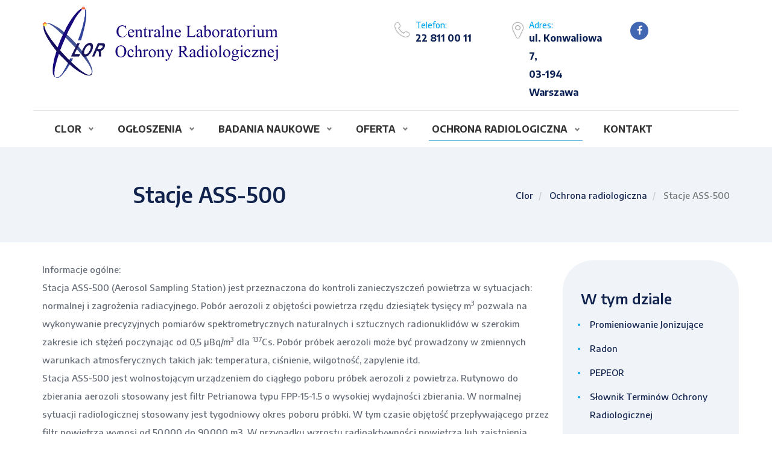

--- FILE ---
content_type: text/html; charset=utf-8
request_url: https://clor.waw.pl/ochrona-radiologiczna/stacje-ass-500.html
body_size: 12608
content:
<!DOCTYPE html>
<html xmlns="http://www.w3.org/1999/xhtml" xml:lang="pl-pl" lang="pl-pl" dir="ltr" >
<head>
	<meta name="viewport" content="width=device-width, initial-scale=1.0, maximum-scale=3.0, user-scalable=yes"/>
	<meta name="HandheldFriendly" content="true" />
	<meta name="apple-mobile-web-app-capable" content="YES" />
	<base href="https://clor.waw.pl/ochrona-radiologiczna/stacje-ass-500.html" />
	<meta http-equiv="content-type" content="text/html; charset=utf-8" />
	<meta name="author" content="Super User" />
	<title>Stacje ASS-500 - Centralne Laboratorium Ochrony Radiologicznej</title>
	<link href="//clor.waw.pl/ochrona-radiologiczna/stacje-ass-500.html" rel="canonical" />
	<link href="/plugins/system/jce/css/content.css?aa754b1f19c7df490be4b958cf085e7c" rel="stylesheet" type="text/css" />
	<link href="/modules/mod_cookiesaccept/screen.css" rel="stylesheet" type="text/css" />
	<link href="/templates/clor/css/djmegamenu.css?v=3.5.3" rel="stylesheet" type="text/css" />
	<link href="/modules/mod_djmegamenu/assets/css/animations.css?v=3.5.3" rel="stylesheet" type="text/css" />
	<link href="/modules/mod_djmegamenu/mobilethemes/light/djmobilemenu.css?v=3.5.3" rel="stylesheet" type="text/css" />
	<link href="//maxcdn.bootstrapcdn.com/font-awesome/4.7.0/css/font-awesome.min.css" rel="stylesheet" type="text/css" />
	<style type="text/css">
		.dj-hideitem { display: none !important; }

			#dj-megamenu90mobile { display: none; }
		@media (max-width: 991px) {
			#dj-megamenu90, #dj-megamenu90sticky, #dj-megamenu90placeholder { display: none; }
			#dj-megamenu90mobile { display: block; }
		}
	
	</style>
	<script type="application/json" class="joomla-script-options new">{"csrf.token":"7d10c82df34cf25e290f6bae77e35fd7","system.paths":{"root":"","base":""}}</script>
	<script src="/media/jui/js/jquery.min.js?f54a9aa3510acaf1821e50d56cfd050e" type="text/javascript"></script>
	<script src="/media/jui/js/jquery-noconflict.js?f54a9aa3510acaf1821e50d56cfd050e" type="text/javascript"></script>
	<script src="/media/jui/js/jquery-migrate.min.js?f54a9aa3510acaf1821e50d56cfd050e" type="text/javascript"></script>
	<script src="/media/system/js/core.js?f54a9aa3510acaf1821e50d56cfd050e" type="text/javascript"></script>
	<script src="/modules/mod_djmegamenu/assets/js/jquery.djmegamenu.js?v=3.5.3" type="text/javascript" defer="defer"></script>
	<script src="/modules/mod_djmegamenu/assets/js/jquery.djmobilemenu.js?v=3.5.3" type="text/javascript" defer="defer"></script>
	<script type="text/javascript">
jQuery(window).on('load',  function() {
				
			});
	(function(){
		var cb = function() {
			var add = function(css) {
				var ss = document.styleSheets;
			    for (var i = 0; i < ss.length; i++) {
			        if (ss[i].href == css) return;
			    }
				var l = document.createElement('link'); l.rel = 'stylesheet';
				l.href = css;
				var h = document.getElementsByTagName('head')[0]; h.appendChild(l);
			}
			add('/media/djextensions/css/animate.min.css');
			add('/media/djextensions/css/animate.ext.css');
		};
		var raf = requestAnimationFrame || mozRequestAnimationFrame || webkitRequestAnimationFrame || msRequestAnimationFrame;
		if (raf) raf(cb);
		else window.addEventListener('load', cb);
	})();function do_nothing() { return; }
	</script>

	<link rel="stylesheet" href="//maxcdn.bootstrapcdn.com/bootstrap/3.3.5/css/bootstrap.min.css">
        <link rel="stylesheet" href="/templates/clor/css/animate.css">
	<link rel="stylesheet" type="text/css" href="/templates/clor/template.css?v=32:22" />
        <!-- <script src="https://maxcdn.bootstrapcdn.com/bootstrap/3.3.7/js/bootstrap.min.js"></script>-->
		<link rel="stylesheet" href="/templates/clor/css/jquery.bxslider.min.css">
<script src="/templates/clor/js/jquery.bxslider.min.js"></script>
	<script src="/templates/clor/js/parallax.min.js"></script>
        <script src="/templates/clor/js/wow.js"></script>
	<script src="/templates/clor/js/solmedia.js?v=32:22"></script>
	<link href="https://fonts.googleapis.com/css?family=Encode+Sans:400,500,600,700&subset=latin-ext" rel="stylesheet">
	<link href="/images/favicon.ico" rel="shortcut icon" />
</head>
<body class="com_content view-article task- itemid-304 body__"><div class="dj-offcanvas-wrapper"><div class="dj-offcanvas-pusher"><div class="dj-offcanvas-pusher-in">
	<section id="top">
		<div class="container">
			<div id="" class="row">
				<div id="logo" class="col-md-6">
					<a href="/./"><img src="/images/logo.png" alt="logo"></a>
				</div>
				<div  class="col-md-2 col-xs-5 kontakt">
					<div class="flex">
						<i class="fa fa-phone" aria-hidden="true"></i>
						<div>
							<span class="contact_label">Telefon:</span>
							<span class="contact_val">22 811 00 11</span>
						</div>
					</div>
				</div>
				<div  class="col-md-2 col-xs-5 kontakt">
					<div class="flex">
						<i class="fa fa-map-marker" aria-hidden="true"></i>
						<div>
							<span class="contact_label">Adres:</span>
							<span class="contact_val">ul. Konwaliowa 7,<br>03-194 Warszawa</span>
						</div>
					</div>
				</div>
				<div  class="col-md-1 col-xs-2 spolecznosciowe">
					<a href="https://www.facebook.com/Centralne-Laboratorium-Ochrony-Radiologicznej-1861596444102234" target="_blank"><i class="fa fa-facebook" aria-hidden="true"></i></a>
				</div>
				
			</div>
			
		</div>
	</section>
	<nav id="header" >
		<div id="menu" class="container">
			<ul id="dj-megamenu90" class="dj-megamenu dj-megamenu-override " data-options='{"wrap":null,"animIn":"fadeInUp","animOut":"zoomOut","animSpeed":"normal","openDelay":"250","closeDelay":"500","event":"mouseenter","fixed":"0","offset":"0","theme":"override","direction":"ltr","wcag":"1"}' data-trigger="991">
<li class="dj-up itemid101 first parent"><a class="dj-up_a  " href="/" ><span class="dj-drop" >Clor<em class="arrow" aria-hidden="true"></em></span></a><div class="dj-subwrap  single_column subcols1" style=""><div class="dj-subwrap-in" style="width:240px;"><div class="dj-subcol" style="width:240px"><ul class="dj-submenu"><li class="itemid277 first"><a href="/clor/o-nas.html" >O nas</a></li><li class="itemid278"><a href="/clor/historia-clor.html" >Historia CLOR</a></li><li class="itemid279"><a href="/clor/struktura.html" >Struktura</a></li><li class="itemid280"><a href="/clor/dyrekcja.html" >Dyrekcja</a></li><li class="itemid319"><a href="/clor/rada-naukowa.html" >Rada Naukowa</a></li><li class="itemid320"><a href="/clor/zaklady.html" >Zakłady</a></li></ul></div><div style="clear:both;height:0"></div></div></div></li><li class="dj-up itemid272 parent"><a class="dj-up_a  " href="#" ><span class="dj-drop" >Ogłoszenia<em class="arrow" aria-hidden="true"></em></span></a><div class="dj-subwrap  multiple_cols subcols2" style=""><div class="dj-subwrap-in" style="width:480px;"><div class="dj-subcol" style="width:240px"><ul class="dj-submenu"><li class="itemid283 first"><a href="/ogloszenia/aktualnosci.html" >Aktualności</a></li><li class="itemid400"><a href="/ogloszenia/porownania-miedzylaboratoryjne.html" >Porównania międzylaboratoryjne</a></li><li class="itemid293"><a href="/ogloszenia/aplikacja.html" >Aplikacja</a></li><li class="itemid294"><a href="/ogloszenia/przetargi-i-zamowienia.html" >Przetargi i Zamówienia</a></li></ul></div><div class="dj-subcol" style="width:240px"><ul class="dj-submenu"><li class="itemid295 first"><a href="/ogloszenia/praca-i-praktyki.html" >Praca i Praktyki</a></li><li class="itemid296"><a href="/ogloszenia/wycieczki-do-clor.html" >Wycieczki do CLOR</a></li><li class="itemid297"><a href="/ogloszenia/stara-wersja-strony.html" >Stara wersja strony</a></li></ul></div><div style="clear:both;height:0"></div></div></div></li><li class="dj-up itemid273 parent"><a class="dj-up_a  " href="#" ><span class="dj-drop" >Badania naukowe<em class="arrow" aria-hidden="true"></em></span></a><div class="dj-subwrap  multiple_cols subcols3" style=""><div class="dj-subwrap-in" style="width:720px;"><div class="dj-subcol" style="width:240px"><ul class="dj-submenu"><li class="itemid307 first"><a href="/badania-naukowe/pracownie-clor.html" >Pracownie CLOR</a></li><li class="itemid308"><a href="/badania-naukowe/dzialalnosc-statutowa.html" >Działalność Statutowa</a></li><li class="itemid309"><a href="/badania-naukowe/projekty-i-granty.html" >Projekty i Granty</a></li><li class="itemid310"><a href="/badania-naukowe/osiagniecia.html" >Osiągnięcia</a></li></ul></div><div class="dj-subcol" style="width:240px"><ul class="dj-submenu"><li class="itemid311 first"><a href="/badania-naukowe/ogolnopolska-konferencja-naukowa.html" >Ogólnopolska Konferencja Naukowa</a></li><li class="itemid312"><a href="/badania-naukowe/publikacje.html" >Publikacje</a></li><li class="itemid313"><a href="/badania-naukowe/prace-dyplomowe.html" >Prace Dyplomowe</a></li><li class="itemid314"><a href="/badania-naukowe/slowniki.html" >Słowniki</a></li></ul></div><div class="dj-subcol" style="width:240px"><ul class="dj-submenu"><li class="itemid315 first"><a href="/badania-naukowe/biblioteka.html" >Biblioteka</a></li><li class="itemid316"><a href="/badania-naukowe/seminaria.html" >Seminaria</a></li><li class="itemid317"><a href="/badania-naukowe/wspolpraca-naukowa.html" >Współpraca Naukowa</a></li><li class="itemid318"><a href="/badania-naukowe/raporty-roczne.html" >Raporty Roczne</a></li></ul></div><div style="clear:both;height:0"></div></div></div></li><li class="dj-up itemid274 parent"><a class="dj-up_a  " href="/oferta.html" ><span class="dj-drop" >Oferta<em class="arrow" aria-hidden="true"></em></span></a><div class="dj-subwrap  multiple_cols subcols3" style=""><div class="dj-subwrap-in" style="width:720px;"><div class="dj-subcol" style="width:240px"><ul class="dj-submenu"><li class="itemid281 first"><a href="/oferta/analiza-radiochemiczna-i-spektrometryczna.html" >Analiza Radiochemiczna i Spektrometryczna</a></li><li class="itemid290"><a href="/oferta/szkolenia.html" >Szkolenia</a></li><li class="itemid291"><a href="/oferta/wzorcowanie-przyrzadow.html" >Wzorcowanie Przyrządów</a></li><li class="itemid285"><a href="/oferta/dozymetria-indywidualna.html" >Dozymetria Indywidualna</a></li></ul></div><div class="dj-subcol" style="width:240px"><ul class="dj-submenu"><li class="itemid292 first"><a href="/oferta/pomiar-radonu.html" >Pomiar Radonu</a></li><li class="itemid298"><a href="/oferta/promieniotworczosc-materialow-budowlanych.html" >Promieniotwórczość Materiałów Budowlanych</a></li><li class="itemid638"><a href="/oferta/zaklad-dozymetrii.html" >Zakład Dozymetrii</a></li><li class="itemid299"><a href="/oferta/pomiary-jodu-promieniotworczego-w-tarczycy.html" >Pomiary Jodu Promieniotwórczego w Tarczycy</a></li></ul></div><div class="dj-subcol" style="width:240px"><ul class="dj-submenu"><li class="itemid300 first"><a href="/oferta/wynajem-sali-wykladowej.html" >Wynajem sali wykładowej</a></li><li class="itemid301"><a href="/oferta/sluzba-awaryjna.html" >Służba Awaryjna</a></li><li class="itemid302"><a href="/oferta/wynajem-powierzchni-uzytkowych.html" >Wynajem powierzchni użytkowych</a></li><li class="itemid303"><a href="/oferta/ankieta.html" >Ankieta</a></li></ul></div><div style="clear:both;height:0"></div></div></div></li><li class="dj-up itemid275 active parent"><a class="dj-up_a active " href="/ochrona-radiologiczna.html" ><span class="dj-drop" >Ochrona radiologiczna<em class="arrow" aria-hidden="true"></em></span></a><div class="dj-subwrap  multiple_cols subcols2" style=""><div class="dj-subwrap-in" style="width:480px;"><div class="dj-subcol" style="width:240px"><ul class="dj-submenu"><li class="itemid282 first"><a href="/ochrona-radiologiczna/promieniowanie-jonizujace.html" >Promieniowanie Jonizujące</a></li><li class="itemid284"><a href="/ochrona-radiologiczna/ochrona-radon.html" >Radon</a></li><li class="itemid286"><a href="/ochrona-radiologiczna/pepeor.html" >PEPEOR</a></li><li class="itemid288"><a href="/ochrona-radiologiczna/slownik-terminow-ochrony-radiologicznej.html" >Słownik Terminów Ochrony Radiologicznej</a></li><li class="itemid289"><a href="/ochrona-radiologiczna/szkolenie-inspektorow-ochrony-radiologicznej.html" >Szkolenie Inspektorów Ochrony Radiologicznej</a></li></ul></div><div class="dj-subcol" style="width:240px"><ul class="dj-submenu"><li class="itemid304 first current active"><a class="active " href="/ochrona-radiologiczna/stacje-ass-500.html" >Stacje ASS-500</a></li><li class="itemid305"><a href="/ochrona-radiologiczna/jod-promieniotworczy-w-tarczycy.html" >Jod Promieniotwórczy w Tarczycy</a></li><li class="itemid306"><a href="/ochrona-radiologiczna/bezpieczenstwo-jadrowe.html" >Bezpieczeństwo Jądrowe</a></li></ul></div><div style="clear:both;height:0"></div></div></div></li><li class="dj-up itemid276"><a class="dj-up_a  " href="/kontakt.html" ><span >Kontakt</span></a></li></ul>



	<div id="dj-megamenu90mobile" class="dj-megamenu-accordion dj-megamenu-accordion-light dj-pos-absolute  dj-align-right ">
		<a href="#" class="dj-mobile-open-btn" aria-label="Open mobile menu"><span class="fa fa-bars" aria-hidden="true"></span></a>
		
		<div class="dj-accordion dj-accordion-light ">
			<div class="dj-accordion-in">
				<ul class="dj-mobile-nav dj-mobile-light ">
<li class="dj-mobileitem itemid-101 deeper parent"><a href="/" >Clor</a><ul class="dj-mobile-nav-child"><li class="dj-mobileitem itemid-277"><a href="/clor/o-nas.html" >O nas</a></li><li class="dj-mobileitem itemid-278"><a href="/clor/historia-clor.html" >Historia CLOR</a></li><li class="dj-mobileitem itemid-279"><a href="/clor/struktura.html" >Struktura</a></li><li class="dj-mobileitem itemid-280"><a href="/clor/dyrekcja.html" >Dyrekcja</a></li><li class="dj-mobileitem itemid-319"><a href="/clor/rada-naukowa.html" >Rada Naukowa</a></li><li class="dj-mobileitem itemid-320"><a href="/clor/zaklady.html" >Zakłady</a></li></ul></li><li class="dj-mobileitem itemid-272 deeper parent"><a href="#" >Ogłoszenia</a><ul class="dj-mobile-nav-child"><li class="dj-mobileitem itemid-283"><a href="/ogloszenia/aktualnosci.html" >Aktualności</a></li><li class="dj-mobileitem itemid-400"><a href="/ogloszenia/porownania-miedzylaboratoryjne.html" >Porównania międzylaboratoryjne</a></li><li class="dj-mobileitem itemid-293"><a href="/ogloszenia/aplikacja.html" >Aplikacja</a></li><li class="dj-mobileitem itemid-294"><a href="/ogloszenia/przetargi-i-zamowienia.html" >Przetargi i Zamówienia</a></li><li class="dj-mobileitem itemid-295"><a href="/ogloszenia/praca-i-praktyki.html" >Praca i Praktyki</a></li><li class="dj-mobileitem itemid-296"><a href="/ogloszenia/wycieczki-do-clor.html" >Wycieczki do CLOR</a></li><li class="dj-mobileitem itemid-297"><a href="/ogloszenia/stara-wersja-strony.html" >Stara wersja strony</a></li></ul></li><li class="dj-mobileitem itemid-273 deeper parent"><a href="#" >Badania naukowe</a><ul class="dj-mobile-nav-child"><li class="dj-mobileitem itemid-307"><a href="/badania-naukowe/pracownie-clor.html" >Pracownie CLOR</a></li><li class="dj-mobileitem itemid-308"><a href="/badania-naukowe/dzialalnosc-statutowa.html" >Działalność Statutowa</a></li><li class="dj-mobileitem itemid-309"><a href="/badania-naukowe/projekty-i-granty.html" >Projekty i Granty</a></li><li class="dj-mobileitem itemid-310"><a href="/badania-naukowe/osiagniecia.html" >Osiągnięcia</a></li><li class="dj-mobileitem itemid-311"><a href="/badania-naukowe/ogolnopolska-konferencja-naukowa.html" >Ogólnopolska Konferencja Naukowa</a></li><li class="dj-mobileitem itemid-312"><a href="/badania-naukowe/publikacje.html" >Publikacje</a></li><li class="dj-mobileitem itemid-313"><a href="/badania-naukowe/prace-dyplomowe.html" >Prace Dyplomowe</a></li><li class="dj-mobileitem itemid-314"><a href="/badania-naukowe/slowniki.html" >Słowniki</a></li><li class="dj-mobileitem itemid-315"><a href="/badania-naukowe/biblioteka.html" >Biblioteka</a></li><li class="dj-mobileitem itemid-316"><a href="/badania-naukowe/seminaria.html" >Seminaria</a></li><li class="dj-mobileitem itemid-317"><a href="/badania-naukowe/wspolpraca-naukowa.html" >Współpraca Naukowa</a></li><li class="dj-mobileitem itemid-318"><a href="/badania-naukowe/raporty-roczne.html" >Raporty Roczne</a></li></ul></li><li class="dj-mobileitem itemid-274 deeper parent"><a href="/oferta.html" >Oferta</a><ul class="dj-mobile-nav-child"><li class="dj-mobileitem itemid-281"><a href="/oferta/analiza-radiochemiczna-i-spektrometryczna.html" >Analiza Radiochemiczna i Spektrometryczna</a></li><li class="dj-mobileitem itemid-290"><a href="/oferta/szkolenia.html" >Szkolenia</a></li><li class="dj-mobileitem itemid-291"><a href="/oferta/wzorcowanie-przyrzadow.html" >Wzorcowanie Przyrządów</a></li><li class="dj-mobileitem itemid-285"><a href="/oferta/dozymetria-indywidualna.html" >Dozymetria Indywidualna</a></li><li class="dj-mobileitem itemid-292"><a href="/oferta/pomiar-radonu.html" >Pomiar Radonu</a></li><li class="dj-mobileitem itemid-298"><a href="/oferta/promieniotworczosc-materialow-budowlanych.html" >Promieniotwórczość Materiałów Budowlanych</a></li><li class="dj-mobileitem itemid-638"><a href="/oferta/zaklad-dozymetrii.html" >Zakład Dozymetrii</a></li><li class="dj-mobileitem itemid-299"><a href="/oferta/pomiary-jodu-promieniotworczego-w-tarczycy.html" >Pomiary Jodu Promieniotwórczego w Tarczycy</a></li><li class="dj-mobileitem itemid-300"><a href="/oferta/wynajem-sali-wykladowej.html" >Wynajem sali wykładowej</a></li><li class="dj-mobileitem itemid-301"><a href="/oferta/sluzba-awaryjna.html" >Służba Awaryjna</a></li><li class="dj-mobileitem itemid-302"><a href="/oferta/wynajem-powierzchni-uzytkowych.html" >Wynajem powierzchni użytkowych</a></li><li class="dj-mobileitem itemid-303"><a href="/oferta/ankieta.html" >Ankieta</a></li></ul></li><li class="dj-mobileitem itemid-275 active deeper parent"><a href="/ochrona-radiologiczna.html" >Ochrona radiologiczna</a><ul class="dj-mobile-nav-child"><li class="dj-mobileitem itemid-282"><a href="/ochrona-radiologiczna/promieniowanie-jonizujace.html" >Promieniowanie Jonizujące</a></li><li class="dj-mobileitem itemid-284"><a href="/ochrona-radiologiczna/ochrona-radon.html" >Radon</a></li><li class="dj-mobileitem itemid-286"><a href="/ochrona-radiologiczna/pepeor.html" >PEPEOR</a></li><li class="dj-mobileitem itemid-288"><a href="/ochrona-radiologiczna/slownik-terminow-ochrony-radiologicznej.html" >Słownik Terminów Ochrony Radiologicznej</a></li><li class="dj-mobileitem itemid-289"><a href="/ochrona-radiologiczna/szkolenie-inspektorow-ochrony-radiologicznej.html" >Szkolenie Inspektorów Ochrony Radiologicznej</a></li><li class="dj-mobileitem itemid-304 current active"><a href="/ochrona-radiologiczna/stacje-ass-500.html" >Stacje ASS-500</a></li><li class="dj-mobileitem itemid-305"><a href="/ochrona-radiologiczna/jod-promieniotworczy-w-tarczycy.html" >Jod Promieniotwórczy w Tarczycy</a></li><li class="dj-mobileitem itemid-306"><a href="/ochrona-radiologiczna/bezpieczenstwo-jadrowe.html" >Bezpieczeństwo Jądrowe</a></li></ul></li><li class="dj-mobileitem itemid-276"><a href="/kontakt.html" >Kontakt</a></li></ul>
			</div>
		</div>
	</div>


			
		</div>
	</nav>
	
	    <section id="breadcrumbs">
		<div class="container">
			<div class="row">
				<div class="col-md-6">
					<h1>Stacje ASS-500</h1>
				</div>
				<div class="col-md-6">
					<div class="pull-right">
						<div aria-label="Breadcrumbs" role="navigation">
	<ul itemscope itemtype="https://schema.org/BreadcrumbList" class="breadcrumb">
					<li class="active">
				<span class="divider icon-location"></span>
			</li>
		
						<li itemprop="itemListElement" itemscope itemtype="https://schema.org/ListItem">
											<a itemprop="item" href="/" class="pathway"><span itemprop="name">Clor</span></a>
					
											<span class="divider">
							<img src="/media/system/images/arrow.png" alt="" />						</span>
										<meta itemprop="position" content="1">
				</li>
							<li itemprop="itemListElement" itemscope itemtype="https://schema.org/ListItem">
											<a itemprop="item" href="/ochrona-radiologiczna.html" class="pathway"><span itemprop="name">Ochrona radiologiczna</span></a>
					
											<span class="divider">
							<img src="/media/system/images/arrow.png" alt="" />						</span>
										<meta itemprop="position" content="2">
				</li>
							<li itemprop="itemListElement" itemscope itemtype="https://schema.org/ListItem" class="active">
					<span itemprop="name">
						Stacje ASS-500					</span>
					<meta itemprop="position" content="3">
				</li>
				</ul>
</div>

					</div>
				</div>
			</div>
			
		</div>
	</section>
	<section id="podstrona" >
		<div id="" class="container">
			
			<div id="" class="row">
				<div id="trescPodstrona" class="col-md-9">
								<div id="system-message-container">
	</div>
<div class="item-page" itemscope itemtype="https://schema.org/Article">
	<meta itemprop="inLanguage" content="pl-PL" />
	
		
						
		
	
	
		
								<div itemprop="articleBody">
		<p>Informacje ogólne:<br />Stacja ASS-500 (Aerosol Sampling Station) jest przeznaczona do kontroli zanieczyszczeń powietrza w&nbsp;sytuacjach: normalnej i&nbsp;zagrożenia radiacyjnego. Pobór aerozoli z&nbsp;objętości powietrza rzędu dziesiątek tysięcy m<sup>3</sup>&nbsp;pozwala na wykonywanie precyzyjnych pomiarów spektrometrycznych naturalnych i&nbsp;sztucznych radionuklidów w&nbsp;szerokim zakresie ich stężeń poczynając od 0,5 µBq/m<sup>3</sup>&nbsp;dla&nbsp;<sup>137</sup>Cs. Pobór próbek aerozoli może być prowadzony w&nbsp;zmiennych warunkach atmosferycznych takich jak: temperatura, ciśnienie, wilgotność, zapylenie itd.<br />Stacja ASS-500 jest wolnostojącym urządzeniem do ciągłego poboru próbek aerozoli z&nbsp;powietrza. Rutynowo do zbierania aerozoli stosowany jest filtr Petrianowa typu FPP-15-1.5 o&nbsp;wysokiej wydajności zbierania. W&nbsp;normalnej sytuacji radiologicznej stosowany jest tygodniowy okres poboru próbki. W&nbsp;tym czasie objętość przepływającego przez filtr powietrza wynosi od 50.000 do 90.000 m3. W&nbsp;przypadku wzrostu radioaktywności powietrza lub zaistnienia przesłanek do intensyfikacji badań, częstotliwość pozyskiwania próbek powinna być odpowiednio zwiększona przez skrócenie czasu ich poboru nawet do kilkunastu minut (np. jak w&nbsp;okresie po awarii czarnobylskiej).<br /><br />Procedura pomiarowa:<br />Do pomiarów ilościowych stosuje się spektrometrię promieniowania gamma z&nbsp;użyciem detektora HPGe. Wymagana zdolność rozdzielcza spektrometru, z&nbsp;uwagi na złożony charakter badanych widm promieniowania gamma, powinna być nie gorsza niż 2,5 keV dla&nbsp;<sup>60</sup>Co (Eg = 1,33 MeV). Zakres energii fotonów badanych radionuklidów zawiera się w&nbsp;granicach: od 40 do 2620 keV. (Energia fotonów linii promieniowania gamma&nbsp;<sup>210</sup>Pb wynosi 46,5 keV, a&nbsp;energia&nbsp;<sup>208</sup>Tl = 2614,5 keV). Pożądanym jest, aby spektrometr umożliwiał pomiar w&nbsp;tym zakresie energetycznym. Detektor umieszcza się w&nbsp;niskotłowym domku osłonowym, który zapewnia zmniejszenie, przynajmniej o&nbsp;dwa rzędy wielkości, zewnętrznego tła promieniowania gamma. Każda próbka jest mierzona dwukrotnie.<br /><br />Wstępny pomiar próbki trwający 3000 s jest przeprowadzany bezpośrednio po zakończeniu poboru próbki. Celem tego pomiaru jest stwierdzenie ewentualnej obecności radionuklidów pochodzenia sztucznego, przy dolnym limicie detekcji wynoszącym 20 – 50 mBq/m<sup>3</sup>. Wyniki wstępnego pomiaru są dostępne po około 1,5 godz od momentu zakończenia poboru i&nbsp;zdjęcia filtru. Jeżeli pomiar wstępny nie wykazał podwyższonej aktywności radionuklidów pochodzenia sztucznego, wówczas pomiar drugi (podstawowy – trwający 80.000 s) należy wykonać po 2 dobach licząc od momentu zakończenia poboru. W&nbsp;ciągu tego czasu ulegają rozpadowi osadzone na filtrze krótkożyciowe pochodne radonu, których obecność wpływa niekorzystnie na wartość dolnego progu detekcji pozostałych radionuklidów. Przygotowanie próbki do pomiaru podstawowego polega na sprasowaniu jej do postaci krążka o&nbsp;średnicy 51 mm i&nbsp;grubości od 4 do 8 mm (zależnie od ilości zebranego pyłu).<br /><br />Wielokanałowy analizator amplitudy impulsów współpracuje z&nbsp;komputerem wyposażonym w&nbsp;oprogramowanie umożliwiające obliczenie stężeń radionuklidów występujących w&nbsp;badanej próbce. Program ten określa również dolne limity detekcji dla zanieczyszczeń radionuklidami naturalnymi i&nbsp;pochodzenia sztucznego. W&nbsp;oparciu o&nbsp;podstawowy pomiar są określane stężenia każdego radionuklidu występującego w&nbsp;badanym powietrzu.<br /><br />Parametry techniczne:</p>
<ul>
<li>wysokość, z&nbsp;jakiej pobierane jest powietrze: 1,5 m</li>
<li>powierzchnia filtru: 0,2 m<sup>2</sup></li>
<li>odległość wlot-wylot powietrza: 3.5 m</li>
<li>nominalny przepływ powietrza: 500 m<sup>3</sup>/h (z silnikiem o&nbsp;mocy 1,7 kW)</li>
<li>zasilanie: 3 x 380 V; 50 Hz</li>
<li>wymiary stacji: 0,855 m x 0,875 m x 1,840 m</li>
<li>całkowita masa: 120 kg</li>
<li>układ suszenia filtru: halogenowe promienniki podczerwieni 500 W; 220-230 V</li>
<li>czujnik temperatury</li>
<li>przepływomierz VORTEX</li>
<li>ręczna regulacja wielkości przepływu</li>
<li>rura wylotu powietrza z&nbsp;tłumikiem</li>
<li>skrzynka rozdzielcza z&nbsp;zasilaniem</li>
<li>pokrycie powierzchni specjalną farbą poliuretanową</li>
<li>2 szt. ramek do filtru</li>
</ul>
<p>Sieć stacji w&nbsp;Polsce:</p>
<table>
<tbody>
<tr>
<td>
<p><strong>Nr</strong></p>
</td>
<td>
<p><strong>Lokalizacja</strong></p>
</td>
<td>
<p><strong>Szerokość geogr.</strong></p>
</td>
<td>
<p><strong>Długość geogr.</strong></p>
</td>
</tr>
<tr>
<td>
<p>1.</p>
</td>
<td>
<p>Warszawa</p>
</td>
<td>
<p>52,3015</p>
</td>
<td>
<p>20,9878</p>
</td>
</tr>
<tr>
<td>
<p>2.</p>
</td>
<td>
<p>Białystok</p>
</td>
<td>
<p>53,1279</p>
</td>
<td>
<p>23,1648</p>
</td>
</tr>
<tr>
<td>
<p>3.</p>
</td>
<td>
<p>Gdynia</p>
</td>
<td>
<p>54,5209</p>
</td>
<td>
<p>18,5463</p>
</td>
</tr>
<tr>
<td>
<p>4.</p>
</td>
<td>
<p>Katowice</p>
</td>
<td>
<p>50,2706</p>
</td>
<td>
<p>19,0267</p>
</td>
</tr>
<tr>
<td>
<p>5.</p>
</td>
<td>
<p>Kielce</p>
</td>
<td>
<p>50,8808</p>
</td>
<td>
<p>20,6576</p>
</td>
</tr>
<tr>
<td>
<p>6.</p>
</td>
<td>
<p>Kraków</p>
</td>
<td>
<p>50,0914</p>
</td>
<td>
<p>19,8879</p>
</td>
</tr>
<tr>
<td>
<p>7.</p>
</td>
<td>
<p>Lublin</p>
</td>
<td>
<p>51,2609</p>
</td>
<td>
<p>22,5127</p>
</td>
</tr>
<tr>
<td>
<p>8.</p>
</td>
<td>
<p>Łódź</p>
</td>
<td>
<p>51,7445</p>
</td>
<td>
<p>19,4500</p>
</td>
</tr>
<tr>
<td>
<p>9.</p>
</td>
<td>
<p>Sanok</p>
</td>
<td>
<p>49,5500</p>
</td>
<td>
<p>22,2010</p>
</td>
</tr>
<tr>
<td>
<p>10.</p>
</td>
<td>
<p>Szczecin</p>
</td>
<td>
<p>53,4207</p>
</td>
<td>
<p>14,5350</p>
</td>
</tr>
<tr>
<td>
<p>11.</p>
</td>
<td>
<p>Toruń</p>
</td>
<td>
<p>53,0167</p>
</td>
<td>
<p>18,5580</p>
</td>
</tr>
<tr>
<td>
<p>12.</p>
</td>
<td>
<p>Wrocław</p>
</td>
<td>
<p>51,1059</p>
</td>
<td>
<p>17,0629</p>
</td>
</tr>
<tr>
<td>
<p>13.</p>
</td>
<td>
<p>Zielona Góra</p>
</td>
<td>
<p>51,9435</p>
</td>
<td>
<p>15,5302</p>
</td>
</tr>
</tbody>
</table>
<p>&nbsp;</p>
<p>Stężenia radionuklidów są mierzone w&nbsp;sieci laboratoriów wyposażonych w&nbsp;spektrometrię promieniowania gamma (o wysokiej rozdzielczości). Wyniki ze wszystkich stacji są wysyłane w&nbsp;cyklu tygodniowym do Zakładu Dozymetrii Centralnego Laboratorium Ochrony Radiologicznej (CLOR) w&nbsp;Warszawie, gdzie opracowuje się zbiorcze raporty miesięczne i&nbsp;kwartalne przekazywane do Państwowej Agencji Atomistyki. <br />Detekcja i&nbsp;kontrola on-line:<br /><br />DETEKCJA I&nbsp;KONTROLA "ON-LINE" ZA POMOCĄ ZESTAWU SPEKTROMETRYCZNEGO AS-01 PROMIENIOTWÓRCZYCH ZANIECZYSZCZEŃ POWIETRZA<br /><br />Stacja ASS-500 w&nbsp;swojej podstawowej wersji wyposażenia jest do poboru próbek nie przystosowanym do pracy w&nbsp;systemie w&nbsp;systemie alarmowym, gdzie wymagane jest automatyczne wykrywanie i&nbsp;sygnalizowanie przekroczenia ustalonych poziomów zanieczyszczeń powietrza przez radionuklidy pochodzenia sztucznego.<br /><br />W niektórych stacjach ASS-500 nad filtrem był umieszczony zestaw trzech liczników G-M, które przez cały czas pracy stacji w&nbsp;systemie “on-line” mierzyły promieniowanie gamma i&nbsp;beta pyłów zbieranych na filtrze. Rozwiązanie takie, stosunkowo proste i&nbsp;pracujące bezawaryjnie w&nbsp;długich okresach czasu, nie umożliwiał jednak rozróżnienia czy wzrost aktywności filtru spowodowany jest obecnością radionuklidów naturalnych czy też pochodzenia sztucznego. W&nbsp;związku z&nbsp;tym przydatność tego rodzaju podglądu do wykrywania obecności w&nbsp;powietrzu radionuklidów pochodzenia sztucznego jest ograniczona. Dlatego też podjęto badania, których celem było opracowanie, dla potrzeb systemu wczesnego ostrzegania, metody pomiarów i&nbsp;aparatury pozwalających na selektywne wykrywanie i&nbsp;pomiary promieniowania radionuklidów pochodzenia sztucznego w&nbsp;zmieniających się warunkach środowiska naturalnego. Za odpowiednią, z&nbsp;uwagi na ocenę zagrożenia ludności, uznać można dla aparatury pracującej w&nbsp;sposób ciągły w&nbsp;systemach wczesnego ostrzegania wartość progu alarmowego równą stężeniu w&nbsp;powietrzu 10 Bq/m<sup>3</sup>&nbsp;radionuklidów pochodzenia sztucznego. W&nbsp;wyniku laboratoryjnych i&nbsp;środowiskowych badań możliwości pomiarowych oraz analizy zalet i&nbsp;wad różnych detektorów promieniowania występujących w&nbsp;czasie długotrwałej ich eksploatacji, uznano, że do pomiaru “on line” aktywności aerozoli zbieranych na filtrze stacji ASS-500 najwłaściwszym będzie detektor scyntylacyjny NaI(Tl) pracujący w&nbsp;zestawie spektrometru AS-01.<br />Możliwość pracy spektrometru AS-01 w&nbsp;zmieniających się warunkach środowiskowych uzyskano stosując układ stabilizacji widma pracujący na zasadzie utrzymania określonej linii promieniowania w&nbsp;ustalonym przedziale kanałów analizatora amplitudy impulsów. Źródłem odniesienia dla układu stabilizacji jest&nbsp;<sup>241</sup>Am umieszczony bezpośrednio na krysztale NaI(Tl). W&nbsp;wypadku pojawienia się w&nbsp;powietrzu radionuklidów pochodzenia sztucznego i&nbsp;ich osadzania na filtrze stacji ASS-500 następują zmiany kształtu mierzonego rozkładu impulsów. W&nbsp;pewnych jego przedziałach energetycznych obserwuje się wzrost liczby zliczeń. Odpowiednie dobranie szerokości przedziałów pozwala – na podstawie ciągłych pomiarów częstości zliczeń oraz badania zmian stosunków zliczeń między poszczególnymi przedziałami – na wykrycie obecności w&nbsp;powietrzu radionuklidów pochodzenia sztucznego.<br /><br />W tabeli poniżej podano szerokości przedziałów energii fotonów, dla których za pomocą aparatury spektrometrycznego “podglądu” AS-01 zliczane są liczby impulsów. Dolny poziom dyskryminacji dla spektrometru AS-01 wynosi 40 keV.<br /><br />Przedziały energii fotonów promieniowania gamma przyjęte dla spektrometru AS-01</p>
<table align="center">
<tbody>
<tr align="center">
<td>Nr przedziału</td>
<td>od - do [keV]</td>
<td>Uwagi</td>
</tr>
<tr align="center">
<td>1</td>
<td>40 - 150</td>
<td>&nbsp;</td>
</tr>
<tr align="center">
<td>2</td>
<td>150 - 475</td>
<td>131<sub>I</sub></td>
</tr>
<tr align="center">
<td>3</td>
<td>475 - 870</td>
<td>137<sub>Cs</sub>&nbsp;+ 134<sub>Cs</sub></td>
</tr>
<tr align="center">
<td>4</td>
<td>870 - 2000</td>
<td>214<sub>Bi, przedział odniesienia</sub></td>
</tr>
<tr align="center">
<td>5</td>
<td>2000 - 2700</td>
<td>208<sub>Tl</sub></td>
</tr>
<tr align="center">
<td>6</td>
<td>40 - 2700</td>
<td>całe widmo</td>
</tr>
<tr align="center">
<td>7</td>
<td>3720 - 3740</td>
<td>241<sub>Am</sub></td>
</tr>
</tbody>
</table>
<p>Przyjęcie wymogu uruchomienia sygnalizacji alarmowej – gdy stężenie w&nbsp;powietrzu radionuklidów pochodzenia sztucznego wzrośnie do 10 Bq/m<sup>3</sup>&nbsp;– powoduje, że dla zapewnienia w&nbsp;odpowiedzi właściwego funkcjonowania stacji w&nbsp;systemie alarmowym dolny próg wykrywania obecności w&nbsp;powietrzu radionuklidów pochodzenia sztucznego powinien być mniejszy od tej wartości. Warunek ten był między innymi przedmiotem długotrwałych badań zestawu AS-01 (zainstalowanego w&nbsp;stacji ASS-500) prowadzonych początkowo w&nbsp;CLOR w&nbsp;Warszawie.<br /><br />Badania prowadzono we wszystkich porach roku i&nbsp;bardzo różniących się warunkach meteorologicznych, a&nbsp;także w&nbsp;warunkach laboratoryjnych. Wzorcowanie spektrometru AS-01 dla radionuklidów pochodzenia sztucznego zebranych na filtrze stacji ASS-500 przeprowadzono za pomocą powierzchniowych źródeł&nbsp;<sup>133</sup>Ba (o energii zbliżonej do energii fotonów promieniowania gamma&nbsp;<sup>131</sup>I) i&nbsp;<sup>137</sup>Cs o&nbsp;aktywnościach, odpowiednio 3000 Bq i&nbsp;1000 Bq.<br /><br />Powierzchnia źródeł była równa powierzchni filtru stosowanego w&nbsp;stacji ASS-500 (44 cm x 44 cm). Pomiary kalibracyjne wykazały, że analizując zmiany częstości zliczeń w&nbsp;przedziałach “jodowym” i&nbsp;“cezowym” oraz stosunki liczb zliczeń dla par przedziałów, wymienionych w&nbsp;Tabeli 2, można na poziomie ufności 0,95 wykryć obecność na filtrze&nbsp;<sup>131</sup>I i&nbsp;<sup>137</sup>Cs, gdy aktywności ich wynoszą odpowiednio 220 Bq i&nbsp;395 Bq. Przyjmując jednogodzinny czas pomiaru oraz objętość powietrza, które przepływa w&nbsp;tym czasie przez filtr, wynoszącą 500 m<sup>3</sup>&nbsp;otrzymuje się dolną granicę wartości 131I wykrywanego przez stację pracującą w&nbsp;systemie “on-line” równą 0,44 Bq/m<sup>3</sup>. Wydłużając czas pomiaru do 2 godzin, a&nbsp;tym samym zwiększając do 1000 m<sup>3</sup>&nbsp;objętość powietrza, z&nbsp;którego aerozole pobierane są na filtr, uzyskuje się obniżenie dolnej granicy wartości wykrywanych stężeń o&nbsp;około 30%. Na rysunku 3 przedstawiono schemat blokowy zestawu AS-01. Sonda scyntylacyjna wyposażona jest w&nbsp;kryształ NaI(Tl) o&nbsp;wymiarach 22 x 22 . Bezpośrednio na krysztale pod jego osłoną aluminiową znajduje się źródło&nbsp;<sup>241</sup>Am układu stabilizacji pracy spektrometru. Zdolność rozdzielcza spektrometru dla promieniowania&nbsp;<sup>137</sup>Cs o&nbsp;energii 661,6 keV wynosi 9,5%. Liczba kanałów analizatora amplitudy impulsów wynosi 2048.</p>
<p>Spektrometr AS-01 jest połączony z&nbsp;komputerem co pozwala na zbieranie i&nbsp;obróbkę danych pomiarowych. Komputer terenowej stacji ASS-500 może być połączony z&nbsp;centralnym serwerem przy użyciu modemu GPRS lub sieci internet. Zainstalowanie w&nbsp;stacji ASS-500 podglądu AS-01 w&nbsp;niczym nie ogranicza jej dotychczasowych możliwości prowadzenia badań promieniotwórczych zanieczyszczeń powietrza. Korzystając ze spektrometrów HPGe można wykrywać i&nbsp;oznaczać ilościowo radionuklidy naturalne i&nbsp;pochodzenia sztucznego na poziomie ich stężeń w&nbsp;powietrzu rzędu 1 m Bq/m<sup>3</sup>, co pozwala na prowadzenie szczegółowych badań n p. dla potrzeb systemu kontroli przestrzegania Układu o&nbsp;Całkowitym Zakazie Prób Jądrowych (CTBT).</p>
<p>&nbsp;</p> 	</div>

	
							</div>

				</div>
								<div id="right" class="col-md-3">
							<div class="moduletable_menu">
							<h3>W tym dziale</h3>
						<ul class="nav menu.sticky mod-list">
<li class="item-282"><a href="/ochrona-radiologiczna/promieniowanie-jonizujace.html" >Promieniowanie Jonizujące</a></li><li class="item-284"><a href="/ochrona-radiologiczna/ochrona-radon.html" >Radon</a></li><li class="item-286"><a href="/ochrona-radiologiczna/pepeor.html" >PEPEOR</a></li><li class="item-288"><a href="/ochrona-radiologiczna/slownik-terminow-ochrony-radiologicznej.html" >Słownik Terminów Ochrony Radiologicznej</a></li><li class="item-289"><a href="/ochrona-radiologiczna/szkolenie-inspektorow-ochrony-radiologicznej.html" >Szkolenie Inspektorów Ochrony Radiologicznej</a></li><li class="item-304 current active"><a href="/ochrona-radiologiczna/stacje-ass-500.html" >Stacje ASS-500</a></li><li class="item-305"><a href="/ochrona-radiologiczna/jod-promieniotworczy-w-tarczycy.html" >Jod Promieniotwórczy w Tarczycy</a></li><li class="item-306"><a href="/ochrona-radiologiczna/bezpieczenstwo-jadrowe.html" >Bezpieczeństwo Jądrowe</a></li></ul>
		</div>
	
				</div>
							</div>
		</div>		
	</section>
			<section id="stopkaBig" >
		<div id="" class="container">
			<div id="" class="row">
				<div id="" class="col-md-3">
							<div class="moduletable">
						

<div class="custom"  >
	<p><img src="/images/logo_dol.png" alt="logo dol" /></p>
<h3 class="PostHeaderIcon-wrapper"><span class="PostHeader">CLOR z autoryzacją Prezesa PAA</span></h3>
<p style="text-align: left;">10 sierpnia 2022 roku Prezes PAA oficjalnie wręczył decyzje o przyznaniu autoryzacji jednostkom, które udzielą wsparcia eksperckiego Państwowej Agencji Atomistyki. Jednostki te będą mogły pełnić rolę TSO (ang. Technical Support Organization), czyli organizacji wsparcia technicznego podczas budowy i eksploatacji elektrowni jądrowej w Polsce. Autoryzację Prezesa PAA otrzymało pięć jednostek naukowych, wśród których jest też nasz Instytut. <a href="https://www.gov.pl/web/paa/piec-instytucji-eksperckich-z-autoryzacja-prezesa-paa">Autoryzacja Prezesa PAA</a></p>
<!--<p><img src="/images/logo_dol.png" alt="logo dol" /></p>
<p>W dn. 06 kwietnia 2016 r. Centralne Laboratorium Ochrony Radiologicznej otrzymało Certyfikat FIRMA GODNA ZAUFANIA 2016 za nieposzlakowaną opinię, etykę w prowadzeniu działalności biznesowej oraz rzetelne podejście do zobowiązań wobec klientów i kontrahentów.</p>
<p><img src="/images/cert1.png" alt="cert1" /></p>--></div>
		</div>
	 
				</div>
				<div id="" class="col-md-3">
							<div class="moduletable">
							<h3>Oferta</h3>
						<ul class="nav menu mod-list">
<li class="item-281"><a href="/oferta/analiza-radiochemiczna-i-spektrometryczna.html" >Analiza Radiochemiczna i Spektrometryczna</a></li><li class="item-290"><a href="/oferta/szkolenia.html" >Szkolenia</a></li><li class="item-291"><a href="/oferta/wzorcowanie-przyrzadow.html" >Wzorcowanie Przyrządów</a></li><li class="item-285"><a href="/oferta/dozymetria-indywidualna.html" >Dozymetria Indywidualna</a></li><li class="item-292"><a href="/oferta/pomiar-radonu.html" >Pomiar Radonu</a></li><li class="item-298"><a href="/oferta/promieniotworczosc-materialow-budowlanych.html" >Promieniotwórczość Materiałów Budowlanych</a></li><li class="item-638"><a href="/oferta/zaklad-dozymetrii.html" >Zakład Dozymetrii</a></li><li class="item-299"><a href="/oferta/pomiary-jodu-promieniotworczego-w-tarczycy.html" >Pomiary Jodu Promieniotwórczego w Tarczycy</a></li><li class="item-300"><a href="/oferta/wynajem-sali-wykladowej.html" >Wynajem sali wykładowej</a></li><li class="item-301"><a href="/oferta/sluzba-awaryjna.html" >Służba Awaryjna</a></li><li class="item-302"><a href="/oferta/wynajem-powierzchni-uzytkowych.html" >Wynajem powierzchni użytkowych</a></li><li class="item-303"><a href="/oferta/ankieta.html" >Ankieta</a></li></ul>
		</div>
	
				</div>
				<div id="" class="col-md-3">
							<div class="moduletable">
							<h3>Ochrona radiologiczna</h3>
						<ul class="nav menu mod-list">
<li class="item-282"><a href="/ochrona-radiologiczna/promieniowanie-jonizujace.html" >Promieniowanie Jonizujące</a></li><li class="item-284"><a href="/ochrona-radiologiczna/ochrona-radon.html" >Radon</a></li><li class="item-286"><a href="/ochrona-radiologiczna/pepeor.html" >PEPEOR</a></li><li class="item-288"><a href="/ochrona-radiologiczna/slownik-terminow-ochrony-radiologicznej.html" >Słownik Terminów Ochrony Radiologicznej</a></li><li class="item-289"><a href="/ochrona-radiologiczna/szkolenie-inspektorow-ochrony-radiologicznej.html" >Szkolenie Inspektorów Ochrony Radiologicznej</a></li><li class="item-304 current"><a href="/ochrona-radiologiczna/stacje-ass-500.html" >Stacje ASS-500</a></li><li class="item-305"><a href="/ochrona-radiologiczna/jod-promieniotworczy-w-tarczycy.html" >Jod Promieniotwórczy w Tarczycy</a></li><li class="item-306"><a href="/ochrona-radiologiczna/bezpieczenstwo-jadrowe.html" >Bezpieczeństwo Jądrowe</a></li></ul>
		</div>
	 
				</div>
				<div id="" class="col-md-3">
							<div class="moduletable">
						

<div class="custom"  >
	<h5><span style="font-size: 8pt; font-family: arial, helvetica, sans-serif;"><span style="text-decoration: underline;">Kontakt telefoniczny:</span><br /><span style="font-size: 10pt;">+48 22 811 00 11</span></span></h5>
<h5 class="mail_footer"><span style="font-size: 8pt; font-family: arial, helvetica, sans-serif;"><span style="text-decoration: underline;">e-mail</span>: <span style="font-size: 10pt;"><a href="mailto:dyrektor@clor.waw.pl">dyrektor@clor.waw.pl</a></span></span></h5>
<h5><span style="font-size: 8pt; font-family: arial, helvetica, sans-serif;"><span style="text-decoration: underline;">Adres:</span><br /><span style="font-size: 10pt;">ul. Konwaliowa 7, 03-194 Warszawa</span></span></h5>
<h5><span style="font-size: 8pt; font-family: arial, helvetica, sans-serif;"><span style="text-decoration: underline;">Elektroniczna Skrzynka Podawcza:</span><br /><span style="font-size: 10pt;">/CLOR/SkrytkaESP</span></span></h5>
<h5><span style="font-size: 8pt; font-family: arial, helvetica, sans-serif;"><span style="text-decoration: underline;">Adres do e-Doręczeń:</span> <br /><span style="font-size: 10pt;">AE:PL-72669-40228-TWAGH-18</span></span></h5>
<p><a href="/bip/"><br /><img src="/images/Bip.png" alt="Bip" /></a></p>
<p>&nbsp;</p>
<p><a href="/ogloszenia/aktualnosci/inne/dofinansowanie-ze-srodkow-budzetu-panstwa.html">Dofinansowanie ze Środków Budżetu Państwa</a></p>
<p>DOFINANSOWANIE - ŚRODKI UE</p>
<p><a href="/images/pliki/Dostepnosc_cyfrowa/Deklaracja_dostpnoci_cyfrowej_CLOR.pdf" target="_blank" title="Dostępność cyfrowa">Deklaracja dostępności cyfrowej</a></p>
<p><a href="/ogloszenia/aktualnosci/inne/rodo.html">RODO</a></p>
<p><a href="/ogloszenia/aktualnosci/inne/cookies.html">COOKIES</a></p>
<p><a href="/images/pliki/GEP/Gender_Equality_Plan_CLOR_2025.pdf" target="_blank" title="GEP">Gender Equality/Plan Równości Płci</a></p>
<p><a href="/images/pliki/Polityka_Srodowiskowa/PolitykaSrodowiskowaCLOR_luty2025_skan.pdf" target="_blank" title="Polityka Środowiskowa">Polityka środowiskowa</a></p></div>
		</div>
	 
				</div>
			</div>
		</div>
	</section>
	<section id="stopka" >
		<div id="" class="container">
			<div id="" class="row">
				<div id="" class="col-sm-6">
					© Centralne Laboratorium Ochrony Radiologicznej 2026  
				</div>
				<div id="" class="col-sm-6">
					<div id="" class="pull-right">
						Wdrożenie: SETIT & Solmedia.pl
						
					</div>
				</div>
				
			</div>
		</div>
	</section>
	<!--googleoff: all-->
<div id="ca_banner" 
    style="bottom:0px;
        height:15%;
    ">
    <h2 style="
		">Korzystamy z niezbędnych plików cookies, w celu zapewnienia prawidłowego funkcjonowania serwisu</h2> 
    <p style="
				margin-left:20%;
margin-right: 20%;">W przypadku niezbędnych plików cookies zgoda użytkownika nie jest wymagana. Korzystanie z plików cookies w opisanych powyżej celach wiąże się z przetwarzaniem danych osobowych, dla których Administratorem danych jest Centralne Laboratorium Ochrony Radiologicznej, ul. Konwaliowa 7, 03-194 Warszawa, adres mailowy: iod.clor@buiskwp.pl. Szczegółowe informacje znajdziecie Państwo w naszej Polityce plików cookies. Jeżeli nie blokujesz plików cookies, to zgadzasz się na ich używanie i zapisanie w pamięci urządzenia. Możesz zmienić ustawienia przeglądarki, żeby wyłączyć zapisywanie ciasteczek.                </p>
    <div class="accept" style="content: 'Zrozumiałem/am';">Zrozumiałem</div>
</div>


<script type="text/javascript">
    jQuery(document).ready(function () { 
	
	function setCookie(c_name,value,exdays)
	{
		var exdate=new Date();
		exdate.setDate(exdate.getDate() + exdays);
		var c_value=escape(value) + ((exdays==null) ? "" : "; expires="+exdate.toUTCString()) + "; path=/";
		document.cookie=c_name + "=" + c_value;
	}
	
	function readCookie(name) {
		var nameEQ = name + "=";
		var ca = document.cookie.split(';');
		for(var i=0;i < ca.length;i++) {
			var c = ca[i];
			while (c.charAt(0)==' ') c = c.substring(1,c.length);
			if (c.indexOf(nameEQ) == 0) return c.substring(nameEQ.length,c.length);
			}
		return null;
	}
    
	var $ca_banner = jQuery('#ca_banner');
    var $ca_infoplus = jQuery('.infoplus.info_modal');
    var $ca_info = jQuery('#ca_info');
    var $ca_info_close = jQuery('.ca_info_close');
    var $ca_infoaccept = jQuery('.accept');
    
	var cookieaccept = readCookie('cookieaccept');
	if(!(cookieaccept == "yes")){
	
		$ca_banner.delay(1000).slideDown('fast'); 
        $ca_infoplus.click(function(){
            $ca_info.fadeIn("fast");
        });
        $ca_info_close.click(function(){
            $ca_info.fadeOut("slow");
        });
        $ca_infoaccept.click(function(){
			setCookie("cookieaccept","yes",365);
            jQuery.post('https://clor.waw.pl/ochrona-radiologiczna/stacje-ass-500.html', 'set_cookie=1', function(){});
            $ca_banner.slideUp('slow');
            $ca_info.fadeOut("slow");
        });
       } 
    });
</script>
<!--googleon: all-->

</div></div></div></body>
</html>

--- FILE ---
content_type: text/css
request_url: https://clor.waw.pl/templates/clor/template.css?v=32:22
body_size: 2577
content:
/*Basic*/
body {
	margin: 0;
	padding: 0;
	font-family: 'Encode Sans', sans-serif;
        overflow-x:hidden;
        font-size:15px;
        background:inherit;
		font-weight: 500;
		line-height: 2em;
}
a {
	color: #11224d;
	transition:0.3s all ease;
}
a:hover {
	color:#11224d;
	opacity: 0.85;
	text-decoration:none;
}
.btn {
	   border:0;
	  border-radius:30px;
	  padding: 15px 35px
}
.btn-default {
	background: #fff;
	color: #333;
    padding: 20px 50px;
}
.btn-primary {
       background:linear-gradient(to right, #0071c3 9%, #00a8eb 55%);
	   color:#fff;
}
.btn-primary:hover,.btn-primary:focus {
       background: xxx2 !important;
}
h1,h2,h3,h4,h5 {
	color: #11224d;
	font-weight: 600;
}
h2[itemprop="headline"]{
	font-size: 40px;	
	text-align: center;
	margin-bottom: 40px;
}
h1 {
	font-size: 35px;
	text-align: center;
}
h5 {
	font-size: 18.5px;
}
.item-page {
	color: #656c77;
}
/*sekcje*/
section {
       padding:30px 0
}
#logo img {
	width: 400px;
}
#top {
	padding: 10px 0 0;
}
#header {
    padding: 10px 0;
}
#slider {
	padding:0;
	min-height: 450px;
}
#slider h2 {
	color: #fff;
}
#top .container {
	padding-bottom: 15px;
    border-bottom: 1px solid #e5e5e5;
}
.kontakt,.spolecznosciowe {
	margin-top: 25px;
}
#podstrona {
	min-height:450px;
}
#stopkaBig {
	color:#fff;
	background:#11224d;
}
#stopkaBig * {
	color: #fff;
}
#stopkaBig .nav>li>a {
	padding-top: 5px;
	padding-bottom: 5px;
}
#stopkaBig p {
	color: #bbb;
}
#stopka .container {
	border-top: 1px rgba(255, 255, 255, 0.15) solid;
	padding-top: 10px;
}
#stopka {
	color:#fff;
	background:#11224d;
	padding:0 0 10px;
        font-size:13px
}
/*BT reset*/
.form-horizontal .control-label {
text-align:left
}
.page-header {
	margin:0;
	padding-bottom: 0; 
	border-bottom:0;
}
.breadcrumb {
	background-color:inherit;
}
.nav>li>a:focus, .nav>li>a:hover {
	background-color:inherit;
}
/*SUWAKI*/
::-webkit-scrollbar {
    width: 12px;
}
::-webkit-scrollbar-track {
    background-color: #f5f5f5;
    border-left: 0px solid #ccc;
}
::-webkit-scrollbar-thumb {
    background-color: #46a5df;
}
::-webkit-scrollbar-thumb:hover {
    background-color: #4495c7;
}
/*PAGINACJA*/
div.pagination {
	clear: both;
	width:100%;
}
.pagination ul li {
list-style-type: none;
}
.pagination ul li a.pagenav, .pagination ul li span.pagenav {
	
	float:left;
	padding: 0 6px;
	border-right: 1px solid #ccc;
}
/*Table*/
#podstrona td {
       vertical-align:top;
       padding:5px 10px;
}
/*Wyszukiwanie*/
.highlight {
	background:yellow;
}
dt.result-title {
	margin-top:10px;
}
.result-category,.result-created {
      font-size: 13px;
    color: #888;
}
.search .btn {
      padding: 4px 10px;
    margin-top: -1px;
}
/*MISC*/
#system-message {
    background: #eee;
}
.search-query {
	color:#333;
}
.pull-left.item-image {
	margin-right:20px;
}
.pull-right.item-image {
	margin-left:20px;
}
.item-image,.item-page img,.item-image img,.item img {
	max-width:100%;
}
.item .item-image img {
	width: 350px;
	border-radius:30px;
}
/*RWD */
@media (max-width:767px) {
	iframe {
		width:100%;
	}
}
/*Breadcrumbs*/
.divider {
	display:none;
}
#breadcrumbs {
	padding:60px 0;
	background:#f0f4f9;
	font-size:15px
}
.breadcrumb {
	padding:0;
	margin:0
}
/*Logowanie*/
#login-form label,#form-login-remember {
	display:none;
}
/*DJ MegaMenu*/
a:focus {outline:0}
.dj-megamenu-select-light .dj-mobile-open-btn, .dj-megamenu-offcanvas-light .dj-mobile-open-btn, .dj-megamenu-accordion-light .dj-mobile-open-btn {
	background:inherit !important;
	color:#17087b;
	float:right;
	margin-left:15px;
	font-size:30px !important;
    width: 34px;
    height: 34px;
}
.spolecznosciowe i {
    width: 30px;
    height: 30px;
    background: #892724;
    color: #fff;
    display: inline-block;
    border-radius: 50%;
    text-align: center;
    padding-top: 6px;
    font-size: 16px;
}
.spolecznosciowe i.fa-facebook {
    background:#4267b2;
}
/*reusable*/
.flex {
	display: flex;
}

.kontakt i {
	display: inline-block;
	margin-right: 10px;
    font-size: 30px;
    text-shadow: 0 0 2px #000;
	color: #fff;
}
.kontakt span {
	display: block;
}
.contact_label {
	color: #00a5ea;
    font-size: 0.9em;
    line-height: 1em;
}
.contact_val {
	font-weight: 700;
	color: #0a1f54;
    font-size: 16px;
}
.ramka {
	color: #fff;
    margin: 120px 0 30px;
}
.ramka h2 {
	margin: 5px 0;
	font-weight: 400;
	font-size: 54px;
}
.ramka p {
	margin-top: 30px;
	max-width: 400px;
}
#right .nav>li>a,#right .cat-item a {
	padding:5px 0;
	display: block;
}
#right li.current>a {
	font-weight:700
}
.fa-clock-o {
	color: #e5631b;
	margin-right: 10px;
}
.breadcrumb>li:first-of-type+li:before {
	display: none;
}
#breadcrumbs h1 {
	margin: 0;
}
.breadcrumb {
	padding-top: 5px;
}
.kolor,#right {
	background: #f0f4f9;
	border-radius: 50px;
	padding: 30px;	
	margin-bottom: 30px;
}
.kolor img {
	border-radius:50%;
}
img {
	max-width: 100%;
}
#stopkaBig ul,#right ul {
  list-style: none;
  padding: 0;
  margin: 0;
}

#right li {
  padding-left: 1em; 
  position: relative;
}
#stopkaBig li {
	position: relative;
}
#stopkaBig li::before,#right li:before {
  content: "• "; 
  color: #00a5ea;
    font-size: 15px;
    position: absolute;
    top: 4px;
}
#right li:before {
	left: -6px;
}
.table-kontakt iframe {
	border-radius:40px;
}
#podstrona .table-kontakt td {
	padding-right: 40px;
}
.aftercontent {
	background: #f0f4f9;
}
.aftercontent h1 {
	margin-bottom: 40px;
}

/*tiles*/
#oferta {
	background: #fff;
}
#oferta .tiles {
	display:flex;
	flex-wrap:wrap;
	justify-content:space-between;
}
#oferta .tile {
	width:200px;
	padding: 10px;
    margin-bottom: 25px;
    text-align: center;
	transition:0.5s all ease;
}
h4.title {
	font-weight: 600;
	text-align: center;
	font-size: 16px;
}
h4.title a {
	color:#11224d;
}
.tile .image {
	overflow: hidden;
}
.tile .image img {
	max-width: 100%;
}

#czy-wiesz {
	background: #f0f4f9;
}
#czy-wiesz h3 {
	margin-bottom: 50px;
}
#czy-wiesz .tiles {
	display: none;
}
#czy-wiesz .tile {
	background: #fff;
	border-radius:30px;
	padding: 15px 45px;
    min-height: 220px;
}

#oferta .tile:hover {
	transform:scale(1.1);
}
@media (max-width:991px) {
	.tile {
		width:48%
	}
}
@media (max-width:600px) {
	#oferta .tile {
		width:100%
	}
}
.bx-wrapper {
	background: none !important;
	border:0px !Important;
	box-shadow: none !important;
margin-bottom:0
}
.bx-viewport {
	height:auto !important
}
@media (min-width:768px) {
	/*.bx-wrapper .bx-prev {
		left:-30px !important;
	}
	.bx-wrapper .bx-next {
		right:-30px !important;
	}*/
}
.blog .item {
	padding-bottom: 30px;
	margin-bottom: 30px;
	border-bottom: 1px solid #eee; 
    float: left;
    width: 100%;
}
time {
	font-size: 13px;
	opacity: .7;
}
@media (max-width: 767px) {
	.contact_val {
		font-size: 11px;
	    line-height: 1.8em;
	}
	.ramka h2 {
		font-size: 36px;
	}
}
/*tło linku 1 poz.*/
.dj-offcanvas-light,.dj-offcanvas-light .dj-offcanvas-top,ul.dj-mobile-light li.dj-mobileitem > a {
    background: #11224d;
}
/*tło aktywne linku 1 poz.*/
ul.dj-mobile-light li.dj-mobileitem:hover > a, ul.dj-mobile-light li.dj-mobileitem.active > a {
	background:#11224d;
	opacity:.75;
	color:#fff;
}
/*kolor kreski oddz.*/
ul.dj-mobile-light li.dj-mobileitem > a {
	border-color:#556ca6;
	color:#fff;
        padding:15px;
}
.fa-remove:before, .fa-close:before, .fa-times:before {
	color:#fff;
}
/*tło linku 2 poz.*/
ul.dj-mobile-light ul li.dj-mobileitem > a {
	 background: #11224d;
	 color:#fff;
	 border-color:#556ca6;
}
/*tło aktywne linku 2 poz.*/
ul.dj-mobile-light ul li.dj-mobileitem:hover > a, ul.dj-mobile-light ul li.dj-mobileitem.active > a {
	background:#11224d;
	opacity:.75;
	color:#fff;
}
/*kolor krzyżyka*/
ul.dj-mobile-light li.dj-mobileitem.parent > a span.toggler {
    color: #fff;
    top: 0;
}
.nekrolog {
  border: 1px solid #000;
    padding: 3px;
    display: inline-block;
    margin: 0 auto;
}
.custom.nekrolog {
  padding:10px 30px;
}
@media (min-width:1300px) {
  .nekrolog.moduletable {
   	margin-left:150px; 
  }
}

--- FILE ---
content_type: application/javascript
request_url: https://clor.waw.pl/templates/clor/js/solmedia.js?v=32:22
body_size: 399
content:
jQuery(function(){
	jQuery('.readon-button,#wyslij').addClass('btn btn-primary');
	jQuery('#nsp-nsp-140 .readon-button').addClass('pull-right');
	new WOW({mobile: false}).init();
	jQuery('.post_info').prepend('<i class="fa fa-clock-o" aria-hidden="true"></i>')
	jQuery('table:not(.table-kontakt)').wrap('<div class=kolor></div>')

  
  jQuery(window).on('load', function() {
	  jQuery('#czy-wiesz .tiles').show().bxSlider({
		maxSlides: 1,
			auto:true
	  });
	})
  
	jQuery("a").on('click', function(event) {
    if (this.hash !== "") {
      event.preventDefault();
      var hash = this.hash;
      jQuery('html, body').animate({
        scrollTop: jQuery(hash).offset().top
      }, 800, function(){
        window.location.hash = hash;
      });
    } 
  });
})